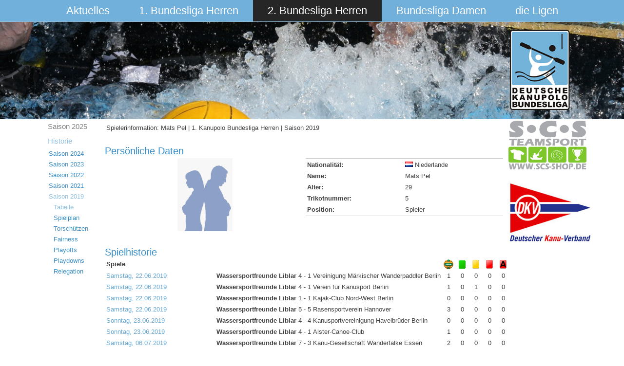

--- FILE ---
content_type: text/html; charset=utf-8
request_url: https://bundesliga.kanupolo.de/index.php/2-bundesliga-herren/historie/2019-08-06-07-43-20/tabelle/player/38-herren-1-liga-regulaere-saison-2019/14-wassersportfreunde-liblar/592-pel-mats/
body_size: 5119
content:
<!DOCTYPE html>
<html dir="ltr" lang="de-de">
<head>
      <base href="https://bundesliga.kanupolo.de/index.php/2-bundesliga-herren/historie/2019-08-06-07-43-20/tabelle/player/38-herren-1-liga-regulaere-saison-2019/14-wassersportfreunde-liblar/592-pel-mats/" />
  <meta http-equiv="content-type" content="text/html; charset=utf-8" />
  <meta name="generator" content="Joomla! - Open Source Content Management" />
  <title>Spielerinformation: Mats Pel | 1. Kanupolo Bundesliga Herren | Saison 2019</title>
  <link href="/templates/saison2015v5/favicon.ico" rel="shortcut icon" type="image/vnd.microsoft.icon" />
  <link rel="stylesheet" href="/media/system/css/modal.css" type="text/css" />
  <link rel="stylesheet" href="/components/com_joomleague/assets/css/joomleague.css?v=2.93.239.9df0b25" type="text/css" />
  <link rel="stylesheet" href="/components/com_joomleague/assets/css/player.css?v=2.93.239.9df0b25" type="text/css" />
  <script src="/media/system/js/mootools-core.js" type="text/javascript"></script>
  <script src="/media/system/js/core.js" type="text/javascript"></script>
  <script src="/media/system/js/validate.js" type="text/javascript"></script>
  <script src="/media/system/js/modal.js" type="text/javascript"></script>
  <script src="/components/com_joomleague/assets/js/joomleague.js?v=2.93.239.9df0b25" type="text/javascript"></script>
  <script src="/media/system/js/mootools-more.js" type="text/javascript"></script>
  <script type="text/javascript">

		window.addEvent('domready', function() {

			SqueezeBox.initialize({});
			SqueezeBox.assign($$('a.modal'), {
				parse: 'rel'
			});
		});
  </script>

    <link rel="stylesheet" href="/templates/system/css/system.css" />
    <link rel="stylesheet" href="/templates/system/css/general.css" />

    <!-- Created by Artisteer v4.3.0.60745 -->
    
    
    <meta name="viewport" content="initial-scale = 1.0, maximum-scale = 1.0, user-scalable = no, width = device-width" />

    <!--[if lt IE 9]><script src="https://html5shiv.googlecode.com/svn/trunk/html5.js"></script><![endif]-->
    <link rel="stylesheet" href="/templates/saison2015v5/css/template.css" media="screen" type="text/css" />
    <!--[if lte IE 7]><link rel="stylesheet" href="/templates/saison2015v5/css/template.ie7.css" media="screen" /><![endif]-->
    <link rel="stylesheet" href="/templates/saison2015v5/css/template.responsive.css" media="all" type="text/css" />

<link rel="shortcut icon" href="/templates/saison2015v5/favicon.ico" type="image/x-icon" />
    <script>if ('undefined' != typeof jQuery) document._artxJQueryBackup = jQuery;</script>
    <script src="/templates/saison2015v5/jquery.js"></script>
    <script>jQuery.noConflict();</script>

    <script src="/templates/saison2015v5/script.js"></script>
    <script src="/templates/saison2015v5/script.responsive.js"></script>
    <script src="/templates/saison2015v5/modules.js"></script>
        <script>if (document._artxJQueryBackup) jQuery = document._artxJQueryBackup;</script>
</head>
<body>

<div id="art-main">
<nav class="art-nav">
    <div class="art-nav-inner">
    
<ul class="art-hmenu"><li class="item-101 deeper parent"><a href="/">Aktuelles</a><ul><li class="item-200"><a href="/index.php/aktuelles/archiv">Archiv</a></li><li class="item-225"><a href="/index.php/aktuelles/downloads">Downloads</a></li></ul></li><li class="item-102 deeper parent"><a href="/index.php/1-bundesliga-herren">1. Bundesliga Herren</a><ul><li class="item-570 parent"><a href="/index.php/1-bundesliga-herren/saison2025">Saison 2025</a></li><li class="item-115 parent"><a href="/index.php/1-bundesliga-herren/historie">Historie</a></li></ul></li><li class="item-308 active deeper parent"><a class=" active" href="/index.php/2-bundesliga-herren">2. Bundesliga Herren</a><ul><li class="item-579 parent"><a href="/index.php/2-bundesliga-herren/saison-2025">Saison 2025</a></li><li class="item-384 active parent"><a class=" active" href="/index.php/2-bundesliga-herren/historie">Historie</a></li></ul></li><li class="item-103 deeper parent"><a href="/index.php/bundesliga-damen">Bundesliga Damen</a><ul><li class="item-580 parent"><a href="/index.php/bundesliga-damen/saison2025">Saison 2025</a></li><li class="item-150 parent"><a href="/index.php/bundesliga-damen/historie">Historie</a></li></ul></li><li class="item-104 deeper parent"><a href="/index.php/die-ligen">die Ligen</a><ul><li class="item-525 parent"><a href="/index.php/die-ligen/2-damen-liga">2. Damen Liga</a></li><li class="item-526 parent"><a href="/index.php/die-ligen/3-liga">3. Liga</a></li><li class="item-527 parent"><a href="/index.php/die-ligen/4-liga">4. Liga</a></li><li class="item-528 parent"><a href="/index.php/die-ligen/5-liga">5. Liga</a></li><li class="item-529"><a href="/index.php/die-ligen/ausschuesse">Ausschüsse</a></li></ul></li></ul> 
        </div>
    </nav>
<header class="art-header">
    <div class="art-shapes">
        <div class="art-object1086328746"></div>

            </div>






                        
                    
</header>
<div class="art-sheet clearfix">
            <div class="art-layout-wrapper">
                <div class="art-content-layout">
                    <div class="art-content-layout-row">
                        <div class="art-layout-cell art-sidebar1">
<div class="art-vmenublock clearfix"><div class="art-vmenublockcontent"><ul class="art-vmenu"><li class="item-579 deeper parent"><a href="/index.php/2-bundesliga-herren/saison-2025">Saison 2025</a><ul><li class="item-571 deeper parent"><a href="/index.php/2-bundesliga-herren/saison-2025/playoffs">Playoffs</a><ul><li class="item-572"><a href="/index.php/2-bundesliga-herren/saison-2025/playoffs/spielplan-2">Spielplan</a></li><li class="item-573"><a href="/index.php/2-bundesliga-herren/saison-2025/playoffs/torschuetzen">Torschützen</a></li><li class="item-574"><a href="/index.php/2-bundesliga-herren/saison-2025/playoffs/fairness">Fairness</a></li></ul></li><li class="item-575 deeper parent"><a href="/index.php/2-bundesliga-herren/saison-2025/playdowns">Playdowns</a><ul><li class="item-576"><a href="/index.php/2-bundesliga-herren/saison-2025/playdowns/spielplan-2">Spielplan</a></li><li class="item-577"><a href="/index.php/2-bundesliga-herren/saison-2025/playdowns/torschuetzen-2">Torschützen</a></li><li class="item-578"><a href="/index.php/2-bundesliga-herren/saison-2025/playdowns/fairness">Fairness</a></li></ul></li><li class="item-598"><a href="/index.php/2-bundesliga-herren/saison-2025/relegation">Relegation</a></li><li class="item-534"><a href="/index.php/2-bundesliga-herren/saison-2025/spielplan">die Spieltage</a></li><li class="item-554"><a href="/index.php/2-bundesliga-herren/saison-2025/tabelle">Tabelle</a></li><li class="item-535"><a href="/index.php/2-bundesliga-herren/saison-2025/torschuetzen">Torschützen</a></li><li class="item-536"><a href="/index.php/2-bundesliga-herren/saison-2025/fairness">Fairness</a></li></ul></li><li class="item-384 active deeper parent"><a class=" active" href="/index.php/2-bundesliga-herren/historie">Historie</a><ul class="active"><li class="item-505 deeper parent"><a href="/index.php/2-bundesliga-herren/historie/saison-2024">Saison 2024</a><ul><li class="item-506 deeper parent"><a href="/index.php/2-bundesliga-herren/historie/saison-2024/playoffs">Playoffs</a><ul><li class="item-509"><a href="/index.php/2-bundesliga-herren/historie/saison-2024/playoffs/spielplan">Spielplan</a></li><li class="item-510"><a href="/index.php/2-bundesliga-herren/historie/saison-2024/playoffs/torschuetzen">Torschützen</a></li><li class="item-511"><a href="/index.php/2-bundesliga-herren/historie/saison-2024/playoffs/fairness">Fairness</a></li></ul></li><li class="item-507 deeper parent"><a href="/index.php/2-bundesliga-herren/historie/saison-2024/playdowns">Playdowns</a><ul><li class="item-512"><a href="/index.php/2-bundesliga-herren/historie/saison-2024/playdowns/torschuetzen">Torschützen</a></li><li class="item-513"><a href="/index.php/2-bundesliga-herren/historie/saison-2024/playdowns/fairness">Fairness</a></li></ul></li><li class="item-524"><a href="/index.php/2-bundesliga-herren/historie/saison-2024/hrel2024">Relegation</a></li><li class="item-488"><a href="/index.php/2-bundesliga-herren/historie/saison-2024/spielplan3">die Spieltage</a></li><li class="item-489"><a href="/index.php/2-bundesliga-herren/historie/saison-2024/tabelle">Tabelle</a></li><li class="item-490"><a href="/index.php/2-bundesliga-herren/historie/saison-2024/torschuetzen">Torschützen</a></li><li class="item-491"><a href="/index.php/2-bundesliga-herren/historie/saison-2024/fairness">Fairness</a></li></ul></li><li class="item-469 deeper parent"><a href="/index.php/2-bundesliga-herren/historie/saison-2023">Saison 2023</a><ul><li class="item-470 deeper parent"><a href="/index.php/2-bundesliga-herren/historie/saison-2023/playoffs">Playoffs</a><ul><li class="item-462"><a href="/index.php/2-bundesliga-herren/historie/saison-2023/playoffs/spielplan">Spielplan</a></li><li class="item-472"><a href="/index.php/2-bundesliga-herren/historie/saison-2023/playoffs/torschuetzen">Torschützen</a></li><li class="item-473"><a href="/index.php/2-bundesliga-herren/historie/saison-2023/playoffs/fairness">Fairness</a></li></ul></li><li class="item-474 deeper parent"><a href="/index.php/2-bundesliga-herren/historie/saison-2023/playdowns">Playdowns</a><ul><li class="item-328"><a href="/index.php/2-bundesliga-herren/historie/saison-2023/playdowns/torschuetzen">Torschützen</a></li><li class="item-476"><a href="/index.php/2-bundesliga-herren/historie/saison-2023/playdowns/fairness">Fairness</a></li></ul></li><li class="item-482"><a href="/index.php/2-bundesliga-herren/historie/saison-2023/relegation-2">Relegation</a></li><li class="item-448 deeper parent"><a href="/index.php/2-bundesliga-herren/historie/saison-2023/spielplan">die Spieltage</a><ul><li class="item-454"><a href="/index.php/2-bundesliga-herren/historie/saison-2023/spielplan/tabelle">Tabelle</a></li></ul></li><li class="item-455"><a href="/index.php/2-bundesliga-herren/historie/saison-2023/torschuetzen">Torschützen</a></li><li class="item-456"><a href="/index.php/2-bundesliga-herren/historie/saison-2023/fairness">Fairness</a></li></ul></li><li class="item-436 deeper parent"><a href="/index.php/2-bundesliga-herren/historie/saison-2022">Saison 2022</a><ul><li class="item-434 deeper parent"><a href="/index.php/2-bundesliga-herren/historie/saison-2022/playoffs">Playoffs</a><ul><li class="item-435"><a href="/index.php/2-bundesliga-herren/historie/saison-2022/playoffs/spielplan-2">Spielplan</a></li></ul></li><li class="item-437 deeper parent"><a href="/index.php/2-bundesliga-herren/historie/saison-2022/playdown">Playdowns</a><ul><li class="item-438"><a href="/index.php/2-bundesliga-herren/historie/saison-2022/playdown/spielplan-2">Spielplan</a></li></ul></li><li class="item-429 deeper parent"><a href="/index.php/2-bundesliga-herren/historie/saison-2022/spielplan">die Spieltage</a><ul><li class="item-428"><a href="/index.php/2-bundesliga-herren/historie/saison-2022/spielplan/tabelle">Tabelle</a></li></ul></li><li class="item-430"><a href="/index.php/2-bundesliga-herren/historie/saison-2022/torschuetzen">Torschützen</a></li><li class="item-431"><a href="/index.php/2-bundesliga-herren/historie/saison-2022/fairness">Fairness</a></li></ul></li><li class="item-400 deeper parent"><a href="/index.php/2-bundesliga-herren/historie/2021-08-11-18-02-52/tabelle">Saison 2021</a><ul><li class="item-315"><a href="/index.php/2-bundesliga-herren/historie/2021-08-11-18-02-52/tabelle">Tabelle</a></li><li class="item-316"><a href="/index.php/2-bundesliga-herren/historie/2021-08-11-18-02-52/spielplan">Spielplan</a></li><li class="item-317"><a href="/index.php/2-bundesliga-herren/historie/2021-08-11-18-02-52/torschuetzen">Torschützen</a></li><li class="item-399"><a href="/index.php/2-bundesliga-herren/historie/2021-08-11-18-02-52/fairness">Fairness</a></li><li class="item-331 deeper parent"><a href="/index.php/2-bundesliga-herren/historie/2021-08-11-18-02-52/playoffs">Playoffs</a><ul><li class="item-333"><a href="/index.php/2-bundesliga-herren/historie/2021-08-11-18-02-52/playoffs/spielplan">Spielplan</a></li><li class="item-334"><a href="/index.php/2-bundesliga-herren/historie/2021-08-11-18-02-52/playoffs/torschuetzen">Torschützen</a></li><li class="item-335"><a href="/index.php/2-bundesliga-herren/historie/2021-08-11-18-02-52/playoffs/fairness">Fairness</a></li></ul></li><li class="item-332 deeper parent"><a href="/index.php/2-bundesliga-herren/historie/2021-08-11-18-02-52/playdowns">Playdowns</a><ul><li class="item-336"><a href="/index.php/2-bundesliga-herren/historie/2021-08-11-18-02-52/playdowns/torschuetzen">Torschützen</a></li><li class="item-337"><a href="/index.php/2-bundesliga-herren/historie/2021-08-11-18-02-52/playdowns/fairness">Fairness</a></li></ul></li><li class="item-432"><a href="/index.php/2-bundesliga-herren/historie/2021-08-11-18-02-52/relegation">Relegation</a></li></ul></li><li class="item-388 active deeper parent"><a class=" active" href="/index.php/2-bundesliga-herren/historie/2019-08-06-07-43-20/tabelle">Saison 2019</a><ul class="active"><li class="item-395 current active"><a class=" active" href="/index.php/2-bundesliga-herren/historie/2019-08-06-07-43-20/tabelle">Tabelle</a></li><li class="item-396"><a href="/index.php/2-bundesliga-herren/historie/2019-08-06-07-43-20/spielplan">Spielplan</a></li><li class="item-397"><a href="/index.php/2-bundesliga-herren/historie/2019-08-06-07-43-20/torschuetzen">Torschützen</a></li><li class="item-398"><a href="/index.php/2-bundesliga-herren/historie/2019-08-06-07-43-20/fairness">Fairness</a></li><li class="item-385 deeper parent"><a href="/index.php/2-bundesliga-herren/historie/2019-08-06-07-43-20/playoffs/spielplan">Playoffs</a><ul><li class="item-389"><a href="/index.php/2-bundesliga-herren/historie/2019-08-06-07-43-20/playoffs/spielplan">Spielplan</a></li><li class="item-390"><a href="/index.php/2-bundesliga-herren/historie/2019-08-06-07-43-20/playoffs/torschuetzen">Torschützen</a></li><li class="item-391"><a href="/index.php/2-bundesliga-herren/historie/2019-08-06-07-43-20/playoffs/fairness">Fairness</a></li></ul></li><li class="item-386 deeper parent"><a href="/index.php/2-bundesliga-herren/historie/2019-08-06-07-43-20/playdowns">Playdowns</a><ul><li class="item-392"><a href="/index.php/2-bundesliga-herren/historie/2019-08-06-07-43-20/playdowns/torschuetzen">Torschützen</a></li><li class="item-393"><a href="/index.php/2-bundesliga-herren/historie/2019-08-06-07-43-20/playdowns/fairness">Fairness</a></li></ul></li><li class="item-433"><a href="/index.php/2-bundesliga-herren/historie/2019-08-06-07-43-20/relegation">Relegation</a></li></ul></li></ul></li></ul></div></div>



                        </div>
                        <div class="art-layout-cell art-content">
<article class="art-post art-messages"><div class="art-postcontent clearfix">
<div id="system-message-container">
</div></div></article><article class="art-post"><div class="art-postcontent clearfix"><div class="joomleague">
	<table class="contentpaneopen">
	<tr>
		<td class="contentheading">
			Spielerinformation: Mats Pel | 1. Kanupolo Bundesliga Herren | Saison 2019		</td>
	</tr>
</table><br />
<!-- person data START -->
<h2>Persönliche Daten</h2>

<table class="plgeneralinfo">
	<tr>
			<td class="picture"><img   src="/images/com_joomleague/database/placeholders/silhouette-man-woman.png" height="150" alt="Foto von Mats Pel " title="Foto von Mats Pel "/></td>
				<td class="info">
		<table class="plinfo">
						<tr>
				<td class="label">Nationalität:				</td>
				<td class="data">
				<img src="https://bundesliga.kanupolo.de/media/com_joomleague/flags/nl.png" alt="Niederlande" title="Niederlande"  /> Niederlande				</td>
			</tr>
						<tr>
				<td class="label">
					Name:				</td>
				<td class="data">
				Mats Pel				</td>
			</tr>
						<tr>
				<td class="label">Alter:</td>
				<td class="data">29</td>
			</tr>
						<tr>
				<td class="label">Trikotnummer:</td>
				<td class="data">5</td>
			</tr>
						<tr>
				<td class="label">Position:</td>
				<td class="data">Spieler</td>
			</tr>
					</table>
		</td>
	</tr>
</table>
<br>
<!-- Player stats History START -->
<h2>Spielhistorie</h2>
<table width="96%" align="center" border="0" cellpadding="0"
	cellspacing="0">
	<tr>
		<td>
		<table id="gameshistory">
			<thead>
				<tr class="sectiontableheader">
					<th class="td_l" colspan="6">Spiele</th>
										<th class="td_c"><img src="/images/com_joomleague/database/events/kanupolo/wasserball.gif" alt="Tor" title="Tor" align="top" hspace="2" /></th>
										<th class="td_c"><img src="/images/com_joomleague/database/events/kanupolo/green_card.gif" alt="Grüne Karte" title="Grüne Karte" align="top" hspace="2" /></th>
										<th class="td_c"><img src="/images/com_joomleague/database/events/kanupolo/yellow_card.png" alt="Gelbe Karte" title="Gelbe Karte" align="top" hspace="2" /></th>
										<th class="td_c"><img src="/images/com_joomleague/database/events/kanupolo/red_card.png" alt="Rote Karte" title="Rote Karte" align="top" hspace="2" /></th>
										<th class="td_c"><img src="/images/com_joomleague/database/events/kanupolo/red_card_ejection.png" alt="Rote Karte (Ausschließend)" title="Rote Karte (Ausschließend)" align="top" hspace="2" /></th>
									</tr>
			</thead>
			<tbody>
							<tr class="sectiontableentry1">
					<td class="td_l">
					<a href="/index.php/2-bundesliga-herren/historie/2019-08-06-07-43-20/tabelle/matchreport/38-herren-1-liga-regulaere-saison-2019/2071" >Samstag, 22.06.2019</a></td>
					<td class="td_r playerteam">
						Wassersportfreunde Liblar					</td>
					<td class="td_r">4</td>
					<td class="td_c">-</td>
					<td class="td_l">1</td>
					<td class="td_l">
						Vereinigung Märkischer Wanderpaddler Berlin					</td>
										<td class="td_c">1</td>
										<td class="td_c">0</td>
										<td class="td_c">0</td>
										<td class="td_c">0</td>
										<td class="td_c">0</td>
									</tr>
								<tr class="sectiontableentry2">
					<td class="td_l">
					<a href="/index.php/2-bundesliga-herren/historie/2019-08-06-07-43-20/tabelle/matchreport/38-herren-1-liga-regulaere-saison-2019/2077" >Samstag, 22.06.2019</a></td>
					<td class="td_r playerteam">
						Wassersportfreunde Liblar					</td>
					<td class="td_r">4</td>
					<td class="td_c">-</td>
					<td class="td_l">1</td>
					<td class="td_l">
						Verein für Kanusport Berlin					</td>
										<td class="td_c">1</td>
										<td class="td_c">0</td>
										<td class="td_c">1</td>
										<td class="td_c">0</td>
										<td class="td_c">0</td>
									</tr>
								<tr class="sectiontableentry1">
					<td class="td_l">
					<a href="/index.php/2-bundesliga-herren/historie/2019-08-06-07-43-20/tabelle/matchreport/38-herren-1-liga-regulaere-saison-2019/2083" >Samstag, 22.06.2019</a></td>
					<td class="td_r playerteam">
						Wassersportfreunde Liblar					</td>
					<td class="td_r">1</td>
					<td class="td_c">-</td>
					<td class="td_l">1</td>
					<td class="td_l">
						Kajak-Club Nord-West Berlin					</td>
										<td class="td_c">0</td>
										<td class="td_c">0</td>
										<td class="td_c">0</td>
										<td class="td_c">0</td>
										<td class="td_c">0</td>
									</tr>
								<tr class="sectiontableentry2">
					<td class="td_l">
					<a href="/index.php/2-bundesliga-herren/historie/2019-08-06-07-43-20/tabelle/matchreport/38-herren-1-liga-regulaere-saison-2019/2089" >Samstag, 22.06.2019</a></td>
					<td class="td_r playerteam">
						Wassersportfreunde Liblar					</td>
					<td class="td_r">5</td>
					<td class="td_c">-</td>
					<td class="td_l">5</td>
					<td class="td_l">
						Rasensportverein Hannover					</td>
										<td class="td_c">3</td>
										<td class="td_c">0</td>
										<td class="td_c">0</td>
										<td class="td_c">0</td>
										<td class="td_c">0</td>
									</tr>
								<tr class="sectiontableentry1">
					<td class="td_l">
					<a href="/index.php/2-bundesliga-herren/historie/2019-08-06-07-43-20/tabelle/matchreport/38-herren-1-liga-regulaere-saison-2019/2099" >Sonntag, 23.06.2019</a></td>
					<td class="td_r playerteam">
						Wassersportfreunde Liblar					</td>
					<td class="td_r">4</td>
					<td class="td_c">-</td>
					<td class="td_l">4</td>
					<td class="td_l">
						Kanusportvereinigung Havelbrüder Berlin					</td>
										<td class="td_c">0</td>
										<td class="td_c">0</td>
										<td class="td_c">0</td>
										<td class="td_c">0</td>
										<td class="td_c">0</td>
									</tr>
								<tr class="sectiontableentry2">
					<td class="td_l">
					<a href="/index.php/2-bundesliga-herren/historie/2019-08-06-07-43-20/tabelle/matchreport/38-herren-1-liga-regulaere-saison-2019/2107" >Sonntag, 23.06.2019</a></td>
					<td class="td_r playerteam">
						Wassersportfreunde Liblar					</td>
					<td class="td_r">4</td>
					<td class="td_c">-</td>
					<td class="td_l">1</td>
					<td class="td_l">
						Alster-Canoe-Club					</td>
										<td class="td_c">1</td>
										<td class="td_c">0</td>
										<td class="td_c">0</td>
										<td class="td_c">0</td>
										<td class="td_c">0</td>
									</tr>
								<tr class="sectiontableentry1">
					<td class="td_l">
					<a href="/index.php/2-bundesliga-herren/historie/2019-08-06-07-43-20/tabelle/matchreport/38-herren-1-liga-regulaere-saison-2019/2205" >Samstag, 06.07.2019</a></td>
					<td class="td_r playerteam">
						Wassersportfreunde Liblar					</td>
					<td class="td_r">7</td>
					<td class="td_c">-</td>
					<td class="td_l">3</td>
					<td class="td_l">
						Kanu-Gesellschaft Wanderfalke Essen					</td>
										<td class="td_c">2</td>
										<td class="td_c">0</td>
										<td class="td_c">0</td>
										<td class="td_c">0</td>
										<td class="td_c">0</td>
									</tr>
								<tr class="sectiontableentry2">
					<td class="td_l">
					<a href="/index.php/2-bundesliga-herren/historie/2019-08-06-07-43-20/tabelle/matchreport/38-herren-1-liga-regulaere-saison-2019/2208" >Samstag, 06.07.2019</a></td>
					<td class="td_r playerteam">
						Wassersportfreunde Liblar					</td>
					<td class="td_r">3</td>
					<td class="td_c">-</td>
					<td class="td_l">2</td>
					<td class="td_l">
						Mülheimer Kanu- und Ski-Freunde					</td>
										<td class="td_c">2</td>
										<td class="td_c">0</td>
										<td class="td_c">0</td>
										<td class="td_c">0</td>
										<td class="td_c">0</td>
									</tr>
								<tr class="sectiontableentry1">
					<td class="td_l">
					<a href="/index.php/2-bundesliga-herren/historie/2019-08-06-07-43-20/tabelle/matchreport/38-herren-1-liga-regulaere-saison-2019/2210" >Samstag, 06.07.2019</a></td>
					<td class="td_r playerteam">
						Wassersportfreunde Liblar					</td>
					<td class="td_r">7</td>
					<td class="td_c">-</td>
					<td class="td_l">2</td>
					<td class="td_l">
						Donau-Ruder-Club Neuburg					</td>
										<td class="td_c">2</td>
										<td class="td_c">0</td>
										<td class="td_c">0</td>
										<td class="td_c">0</td>
										<td class="td_c">0</td>
									</tr>
								<tr class="sectiontableentry2">
					<td class="td_l">
					<a href="/index.php/2-bundesliga-herren/historie/2019-08-06-07-43-20/tabelle/matchreport/38-herren-1-liga-regulaere-saison-2019/2214" >Sonntag, 07.07.2019</a></td>
					<td class="td_r playerteam">
						Wassersportfreunde Liblar					</td>
					<td class="td_r">4</td>
					<td class="td_c">-</td>
					<td class="td_l">3</td>
					<td class="td_l">
						1. Meidericher Kanu-Club Duisburg					</td>
										<td class="td_c">1</td>
										<td class="td_c">0</td>
										<td class="td_c">0</td>
										<td class="td_c">0</td>
										<td class="td_c">0</td>
									</tr>
								<tr class="sectiontableentry1">
					<td class="td_l">
					<a href="/index.php/2-bundesliga-herren/historie/2019-08-06-07-43-20/tabelle/matchreport/38-herren-1-liga-regulaere-saison-2019/2217" >Sonntag, 07.07.2019</a></td>
					<td class="td_r">
						Kanusportverein Rothe Mühle Essen					</td>
					<td class="td_r">4</td>
					<td class="td_c">-</td>
					<td class="td_l">5</td>
					<td class="td_l playerteam">
						Wassersportfreunde Liblar					</td>
										<td class="td_c">1</td>
										<td class="td_c">0</td>
										<td class="td_c">0</td>
										<td class="td_c">0</td>
										<td class="td_c">0</td>
									</tr>
								<tr class="sectiontableentry2">
					<td class="td_l">
					<a href="/index.php/2-bundesliga-herren/historie/2019-08-06-07-43-20/tabelle/matchreport/38-herren-1-liga-regulaere-saison-2019/2237" >Samstag, 27.07.2019</a></td>
					<td class="td_r">
						Verein für Kanusport Berlin					</td>
					<td class="td_r">1</td>
					<td class="td_c">-</td>
					<td class="td_l">6</td>
					<td class="td_l playerteam">
						Wassersportfreunde Liblar					</td>
										<td class="td_c">3</td>
										<td class="td_c">0</td>
										<td class="td_c">0</td>
										<td class="td_c">0</td>
										<td class="td_c">0</td>
									</tr>
								<tr class="sectiontableentry1">
					<td class="td_l">
					<a href="/index.php/2-bundesliga-herren/historie/2019-08-06-07-43-20/tabelle/matchreport/38-herren-1-liga-regulaere-saison-2019/2244" >Samstag, 27.07.2019</a></td>
					<td class="td_r">
						Vereinigung Märkischer Wanderpaddler Berlin					</td>
					<td class="td_r">0</td>
					<td class="td_c">-</td>
					<td class="td_l">8</td>
					<td class="td_l playerteam">
						Wassersportfreunde Liblar					</td>
										<td class="td_c">0</td>
										<td class="td_c">0</td>
										<td class="td_c">0</td>
										<td class="td_c">0</td>
										<td class="td_c">0</td>
									</tr>
								<tr class="sectiontableentry2">
					<td class="td_l">
					<a href="/index.php/2-bundesliga-herren/historie/2019-08-06-07-43-20/tabelle/matchreport/38-herren-1-liga-regulaere-saison-2019/2247" >Samstag, 27.07.2019</a></td>
					<td class="td_r">
						Kajak-Club Nord-West Berlin					</td>
					<td class="td_r">3</td>
					<td class="td_c">-</td>
					<td class="td_l">5</td>
					<td class="td_l playerteam">
						Wassersportfreunde Liblar					</td>
										<td class="td_c">0</td>
										<td class="td_c">0</td>
										<td class="td_c">0</td>
										<td class="td_c">0</td>
										<td class="td_c">0</td>
									</tr>
								<tr class="sectiontableentry1">
					<td class="td_l">
					<a href="/index.php/2-bundesliga-herren/historie/2019-08-06-07-43-20/tabelle/matchreport/38-herren-1-liga-regulaere-saison-2019/2254" >Samstag, 27.07.2019</a></td>
					<td class="td_r">
						Rasensportverein Hannover					</td>
					<td class="td_r">3</td>
					<td class="td_c">-</td>
					<td class="td_l">6</td>
					<td class="td_l playerteam">
						Wassersportfreunde Liblar					</td>
										<td class="td_c">1</td>
										<td class="td_c">0</td>
										<td class="td_c">0</td>
										<td class="td_c">0</td>
										<td class="td_c">0</td>
									</tr>
								<tr class="sectiontableentry2">
					<td class="td_l">
					<a href="/index.php/2-bundesliga-herren/historie/2019-08-06-07-43-20/tabelle/matchreport/38-herren-1-liga-regulaere-saison-2019/2261" >Sonntag, 28.07.2019</a></td>
					<td class="td_r">
						Kanusportvereinigung Havelbrüder Berlin					</td>
					<td class="td_r">0</td>
					<td class="td_c">-</td>
					<td class="td_l">2</td>
					<td class="td_l playerteam">
						Wassersportfreunde Liblar					</td>
										<td class="td_c">0</td>
										<td class="td_c">0</td>
										<td class="td_c">0</td>
										<td class="td_c">0</td>
										<td class="td_c">0</td>
									</tr>
								<tr class="sectiontableentry1">
					<td class="td_l">
					<a href="/index.php/2-bundesliga-herren/historie/2019-08-06-07-43-20/tabelle/matchreport/38-herren-1-liga-regulaere-saison-2019/2268" >Sonntag, 28.07.2019</a></td>
					<td class="td_r">
						Alster-Canoe-Club					</td>
					<td class="td_r">1</td>
					<td class="td_c">-</td>
					<td class="td_l">2</td>
					<td class="td_l playerteam">
						Wassersportfreunde Liblar					</td>
										<td class="td_c">1</td>
										<td class="td_c">0</td>
										<td class="td_c">0</td>
										<td class="td_c">0</td>
										<td class="td_c">0</td>
									</tr>
								<tr class="career_stats_total">
					<td class="td_r" colspan="6"><b>Spiele insgesamt</b></td>
										<td class="td_c">19</td>
										<td class="td_c">0</td>
										<td class="td_c">1</td>
										<td class="td_c">0</td>
										<td class="td_c">0</td>
									</tr>
			</tbody>
		</table>
		</td>
	</tr>
</table>


<!-- Player stats History START -->
<h2>Persönliche Statistik</h2>
<table width="96%" align="center" border="0" cellpadding="0"
	cellspacing="0">
	<tr>
		<td>
		<table id="playercareer">
			<thead>
			<tr class="sectiontableheader">
				<th class="td_l" class="nowrap">Wettbewerb</th>
				<th class="td_l" class="nowrap">Mannschaft</th>
				<th class="td_c"><img src="/images/com_joomleague/database/events/kanupolo/played.png" alt="Spiele"  title="Spiele"  width="20"  height="20" /></th>
								<th class="td_c"><img src="/images/com_joomleague/database/events/kanupolo/wasserball.gif" alt="Tor" title="Tor" align="top" hspace="2" />&nbsp;</th>
								<th class="td_c"><img src="/images/com_joomleague/database/events/kanupolo/green_card.gif" alt="Grüne Karte" title="Grüne Karte" align="top" hspace="2" />&nbsp;</th>
								<th class="td_c"><img src="/images/com_joomleague/database/events/kanupolo/yellow_card.png" alt="Gelbe Karte" title="Gelbe Karte" align="top" hspace="2" />&nbsp;</th>
								<th class="td_c"><img src="/images/com_joomleague/database/events/kanupolo/red_card.png" alt="Rote Karte" title="Rote Karte" align="top" hspace="2" />&nbsp;</th>
								<th class="td_c"><img src="/images/com_joomleague/database/events/kanupolo/red_card_ejection.png" alt="Rote Karte (Ausschließend)" title="Rote Karte (Ausschließend)" align="top" hspace="2" />&nbsp;</th>
								<th class="td_c"><span class="stat-alternate hasTip" title="Tore pro Spiel">Tore ∅</span>&nbsp;</th>
							</tr>
			</thead>
			<tbody>
						<tr class="sectiontableentry1">
				<td class="td_l" nowrap="nowrap"><a href="/index.php/2-bundesliga-herren/historie/2019-08-06-07-43-20/tabelle/player/70-herren-1-liga-playoffs-saison-2022/14-wassersportfreunde-liblar/592-pel-mats/" >Herren 1. Liga Playoffs Saison 2022</a>				</td>
				<td class="td_l" class="nowrap">
				Wassersportfreunde Liblar				</td>
				<!-- Player stats History - played start -->
				<td class="td_c">6</td>
								<!-- Player stats History - allevents start -->
								<td class="td_c">10</td>
								<td class="td_c">0</td>
								<td class="td_c">0</td>
								<td class="td_c">0</td>
								<td class="td_c">0</td>
								<td class="td_c hasTip" title="Tore pro Spiel">
				1.67</td>
				</td>
								<!-- Player stats History - allevents end -->
			</tr>
						<tr class="sectiontableentry2">
				<td class="td_l" nowrap="nowrap"><a href="/index.php/2-bundesliga-herren/historie/2019-08-06-07-43-20/tabelle/player/78-herren-1-liga-playoffs-saison-2023/14-wassersportfreunde-liblar/592-pel-mats/" >Herren 1. Liga Playoffs Saison 2023</a>				</td>
				<td class="td_l" class="nowrap">
				Wassersportfreunde Liblar				</td>
				<!-- Player stats History - played start -->
				<td class="td_c">6</td>
								<!-- Player stats History - allevents start -->
								<td class="td_c">5</td>
								<td class="td_c">0</td>
								<td class="td_c">0</td>
								<td class="td_c">0</td>
								<td class="td_c">0</td>
								<td class="td_c hasTip" title="Tore pro Spiel">
				0.83</td>
				</td>
								<!-- Player stats History - allevents end -->
			</tr>
						<tr class="sectiontableentry1">
				<td class="td_l" nowrap="nowrap"><a href="/index.php/2-bundesliga-herren/historie/2019-08-06-07-43-20/tabelle/player/92-herren-1-liga-playoffs-saison-2024/14-wassersportfreunde-liblar/592-pel-mats/" >Herren 1. Liga Playoffs Saison 2024</a>				</td>
				<td class="td_l" class="nowrap">
				Wassersportfreunde Liblar				</td>
				<!-- Player stats History - played start -->
				<td class="td_c">3</td>
								<!-- Player stats History - allevents start -->
								<td class="td_c">3</td>
								<td class="td_c">0</td>
								<td class="td_c">0</td>
								<td class="td_c">0</td>
								<td class="td_c">0</td>
								<td class="td_c hasTip" title="Tore pro Spiel">
				1.00</td>
				</td>
								<!-- Player stats History - allevents end -->
			</tr>
						<tr class="sectiontableentry2">
				<td class="td_l" nowrap="nowrap"><a href="/index.php/2-bundesliga-herren/historie/2019-08-06-07-43-20/tabelle/player/1-herren-regulaere-saison-2011/24-biller-wassersport-schwalbe-hamburg/592-pel-mats/" >Herren 1. Liga reguläre Saison 2011</a>				</td>
				<td class="td_l" class="nowrap">
				Biller Wassersport Schwalbe Hamburg				</td>
				<!-- Player stats History - played start -->
				<td class="td_c">0</td>
								<!-- Player stats History - allevents start -->
								<td class="td_c">0</td>
								<td class="td_c">0</td>
								<td class="td_c">0</td>
								<td class="td_c">0</td>
								<td class="td_c">0</td>
								<td class="td_c hasTip" title="Tore pro Spiel">
				0</td>
				</td>
								<!-- Player stats History - allevents end -->
			</tr>
						<tr class="sectiontableentry1">
				<td class="td_l" nowrap="nowrap"><a href="/index.php/2-bundesliga-herren/historie/2019-08-06-07-43-20/tabelle/player/38-herren-1-liga-regulaere-saison-2019/14-wassersportfreunde-liblar/592-pel-mats/" >Herren 1. Liga reguläre Saison 2019</a>				</td>
				<td class="td_l" class="nowrap">
				Wassersportfreunde Liblar				</td>
				<!-- Player stats History - played start -->
				<td class="td_c">17</td>
								<!-- Player stats History - allevents start -->
								<td class="td_c">19</td>
								<td class="td_c">0</td>
								<td class="td_c">1</td>
								<td class="td_c">0</td>
								<td class="td_c">0</td>
								<td class="td_c hasTip" title="Tore pro Spiel">
				1.12</td>
				</td>
								<!-- Player stats History - allevents end -->
			</tr>
						<tr class="sectiontableentry2">
				<td class="td_l" nowrap="nowrap"><a href="/index.php/2-bundesliga-herren/historie/2019-08-06-07-43-20/tabelle/player/49-herren-1-liga-regulaere-saison-2021/14-wassersportfreunde-liblar/592-pel-mats/" >Herren 1. Liga reguläre Saison 2021</a>				</td>
				<td class="td_l" class="nowrap">
				Wassersportfreunde Liblar				</td>
				<!-- Player stats History - played start -->
				<td class="td_c">22</td>
								<!-- Player stats History - allevents start -->
								<td class="td_c">31</td>
								<td class="td_c">1</td>
								<td class="td_c">0</td>
								<td class="td_c">0</td>
								<td class="td_c">0</td>
								<td class="td_c hasTip" title="Tore pro Spiel">
				1.41</td>
				</td>
								<!-- Player stats History - allevents end -->
			</tr>
						<tr class="sectiontableentry1">
				<td class="td_l" nowrap="nowrap"><a href="/index.php/2-bundesliga-herren/historie/2019-08-06-07-43-20/tabelle/player/64-herren-1-liga-regulaere-saison-2022/14-wassersportfreunde-liblar/592-pel-mats/" >Herren 1. Liga reguläre Saison 2022</a>				</td>
				<td class="td_l" class="nowrap">
				Wassersportfreunde Liblar				</td>
				<!-- Player stats History - played start -->
				<td class="td_c">17</td>
								<!-- Player stats History - allevents start -->
								<td class="td_c">25</td>
								<td class="td_c">2</td>
								<td class="td_c">0</td>
								<td class="td_c">0</td>
								<td class="td_c">0</td>
								<td class="td_c hasTip" title="Tore pro Spiel">
				1.47</td>
				</td>
								<!-- Player stats History - allevents end -->
			</tr>
						<tr class="sectiontableentry2">
				<td class="td_l" nowrap="nowrap"><a href="/index.php/2-bundesliga-herren/historie/2019-08-06-07-43-20/tabelle/player/73-herren-1-liga-regulaere-saison-2023/14-wassersportfreunde-liblar/592-pel-mats/" >Herren 1. Liga reguläre Saison 2023</a>				</td>
				<td class="td_l" class="nowrap">
				Wassersportfreunde Liblar				</td>
				<!-- Player stats History - played start -->
				<td class="td_c">11</td>
								<!-- Player stats History - allevents start -->
								<td class="td_c">8</td>
								<td class="td_c">0</td>
								<td class="td_c">0</td>
								<td class="td_c">0</td>
								<td class="td_c">0</td>
								<td class="td_c hasTip" title="Tore pro Spiel">
				0.73</td>
				</td>
								<!-- Player stats History - allevents end -->
			</tr>
						<tr class="sectiontableentry1">
				<td class="td_l" nowrap="nowrap"><a href="/index.php/2-bundesliga-herren/historie/2019-08-06-07-43-20/tabelle/player/84-herren-1-liga-regulaere-saison-2024/14-wassersportfreunde-liblar/592-pel-mats/" >Herren 1. Liga reguläre Saison 2024</a>				</td>
				<td class="td_l" class="nowrap">
				Wassersportfreunde Liblar				</td>
				<!-- Player stats History - played start -->
				<td class="td_c">16</td>
								<!-- Player stats History - allevents start -->
								<td class="td_c">18</td>
								<td class="td_c">0</td>
								<td class="td_c">0</td>
								<td class="td_c">0</td>
								<td class="td_c">0</td>
								<td class="td_c hasTip" title="Tore pro Spiel">
				1.13</td>
				</td>
								<!-- Player stats History - allevents end -->
			</tr>
						<tr class="sectiontableentry2">
				<td class="td_l" nowrap="nowrap"><a href="/index.php/2-bundesliga-herren/historie/2019-08-06-07-43-20/tabelle/player/43-playoffs-herren-2019/14-wassersportfreunde-liblar/592-pel-mats/" >Playoffs Herren 2019</a>				</td>
				<td class="td_l" class="nowrap">
				Wassersportfreunde Liblar				</td>
				<!-- Player stats History - played start -->
				<td class="td_c">6</td>
								<!-- Player stats History - allevents start -->
								<td class="td_c">10</td>
								<td class="td_c">1</td>
								<td class="td_c">0</td>
								<td class="td_c">0</td>
								<td class="td_c">0</td>
								<td class="td_c hasTip" title="Tore pro Spiel">
				1.67</td>
				</td>
								<!-- Player stats History - allevents end -->
			</tr>
						<tr class="sectiontableentry1">
				<td class="td_l" nowrap="nowrap"><a href="/index.php/2-bundesliga-herren/historie/2019-08-06-07-43-20/tabelle/player/56-playoffs-herren-2021/14-wassersportfreunde-liblar/592-pel-mats/" >Playoffs Herren 2021</a>				</td>
				<td class="td_l" class="nowrap">
				Wassersportfreunde Liblar				</td>
				<!-- Player stats History - played start -->
				<td class="td_c">6</td>
								<!-- Player stats History - allevents start -->
								<td class="td_c">5</td>
								<td class="td_c">0</td>
								<td class="td_c">0</td>
								<td class="td_c">0</td>
								<td class="td_c">0</td>
								<td class="td_c hasTip" title="Tore pro Spiel">
				0.83</td>
				</td>
								<!-- Player stats History - allevents end -->
			</tr>
						<tr class="career_stats_total">
				<td class="td_r" colspan="2"><b>Karriere total</b></td>
				<td class="td_c">110</td>
												<td class="td_c">134</td>
								<td class="td_c">4</td>
								<td class="td_c">1</td>
								<td class="td_c">0</td>
								<td class="td_c">0</td>
											<td class="td_c" title="Tore pro Spiel">
							1.22							</td>
									</tr>
			</tbody>
		</table>
		</td>
	</tr>
</table>

<!-- Player stats History END -->
<div>
</div><script>Calendar={};</script></div></div></article>


                        </div>
                        <div class="art-layout-cell art-sidebar2">
<div class="art-block clearfix"><div class="art-blockcontent"><div class="custom"  >
	<p><img src="/images/Logo_SCS_Teamsport%20_grn.png" border="0" width="160" height="100" style="border: 0;" /></p></div></div></div><div class="art-block clearfix"><div class="art-blockcontent"><div class="custom"  >
	<p><a href="http://www.kanu.de" target="_blank"><img src="/images/dkv logo.jpg" border="0" alt="" /></a></p></div></div></div>

                        </div>
                    </div>
                </div>
            </div>


    </div>
<footer class="art-footer">
  <div class="art-footer-inner">
    <!-- begin nostyle -->
<div class="art-nostyle">
<!-- begin nostyle content -->


<div class="custom"  >
	<p style="text-align: right;"><a href="#" target="_self">nach oben</a> | <a href="/index.php/die-liga/buli-ausschuss" target="_self">Buli-Ausschuss</a> | <a href="/index.php/die-liga/impressum" target="_self"></a><a href="/index.php/die-liga/kontakt" target="_self">Kontakt</a> | <a href="/index.php/die-liga/impressum" target="_self">Impressum</a> | <a href="/index.php/die-liga/disclaimer" target="_self">Disclaimer</a> | <a href="/index.php/login" target="_self">Login</a></p>
<p style="text-align: right;">Copyright © 2012-2022. All Rights Reserved. <a href="http://www.kanupolo.de">www.kanupolo.de</a></p></div>
<!-- end nostyle content -->
</div>
<!-- end nostyle -->
</div>
</footer>

</div>


</body>
</html>

--- FILE ---
content_type: text/css
request_url: https://bundesliga.kanupolo.de/components/com_joomleague/assets/css/player.css?v=2.93.239.9df0b25
body_size: -103
content:
@import url('person.css');

.playerteam {
	font-weight: bold;
}

--- FILE ---
content_type: text/css
request_url: https://bundesliga.kanupolo.de/components/com_joomleague/assets/css/person.css
body_size: 872
content:
@CHARSET "UTF-8";

.plgeneralinfo {
	width: 100%;
}

.plgeneralinfo td.picture {
	width: 50%;
	text-align: center;
	vertical-align: middle;
}

.plgeneralinfo td.info {
	width: 50%;
	text-align: center;
	vertical-align: top;
}

.plinfo {
	width: 100%;
	border-top: 1px solid #ccc;
	border-bottom: 1px solid #ccc;
}

.plinfo td.label {
	width: 50%;
	text-align: left;
	font-weight: bold;
	vertical-align: top;
}

.plinfo td.data {
	width: 60%;
	text-align: left;
}

.status {
	width: 100%;
}

.status td.label {
	width: 20%;
	text-align: left;
	font-weight: bold;
	color: red;
}

.status td.data {
	width: 80%;
	text-align: left;
}

.gameshistory {
	width: 100%;
}

.joomleague .td_l {
	text-align: left;
	 white-space: nowrap;
}

.joomleague .td_c {
	text-align: center;
	white-space: nowrap;
}

.joomleague .td_r {
	text-align: right;
	white-space: nowrap;
}

#gameshistory,#playercareer,#playerhistory {
	width: 100%;
	text-align: center;
	cellspacing: 0;
	cellpadding: 0;
	border: 0;
}

div.playerinfo {
	float: left;
	margin-right: 2em;
	margin-bottom: 2em;
}

--- FILE ---
content_type: text/javascript
request_url: https://bundesliga.kanupolo.de/components/com_joomleague/assets/js/joomleague.js?v=2.93.239.9df0b25
body_size: 1338
content:
/**
* @copyright	Copyright (C) 2005-2014 joomleague.at. All rights reserved.
* @license	GNU/GPL, see LICENSE.php
* Joomla! is free software. This version may have been modified pursuant
* to the GNU General Public License, and as distributed it includes or
* is derivative of works licensed under the GNU General Public License or
* other free or open source software licenses.
* See COPYRIGHT.php for copyright notices and details.
*/

//add 1.5 compatibility layer
window.addEvent('domready', function() {
	if($('adminForm')) {
		$('adminForm').setProperty('name', 'adminForm');
	}
});

function joomleague_changedoc(docid){
  if (docid != "" && docid.options[docid.options.selectedIndex].value!="") {
    window.location.href = docid.options[docid.options.selectedIndex].value;
  }
}

/**
 * toggle object visibility
 * @param obj the object to show/hide
 */       
function visibleMenu(obj) {
	var joomleague_el = document.getElementById(obj);
	if ( joomleague_el.style.visibility != "hidden" ) {
		joomleague_el.style.visibility = 'hidden';
	}
	else {
		joomleague_el.style.visibility = 'visible';
	}
}

function switchMenu(obj) {
	var joomleague_el = document.getElementById(obj);
	if ( joomleague_el.style.display != "none" ) {
		joomleague_el.style.display = 'none';
	}
	else {
		joomleague_el.style.display = 'block';
	}
}

/**
 * hide objects
 * @param array objs the objects to hide
 */
function collapseAll(objs) {
  var i;
  for (i=0;i<objs.length;i++ ) {
    objs[i].style.display = 'none';
  }
}

